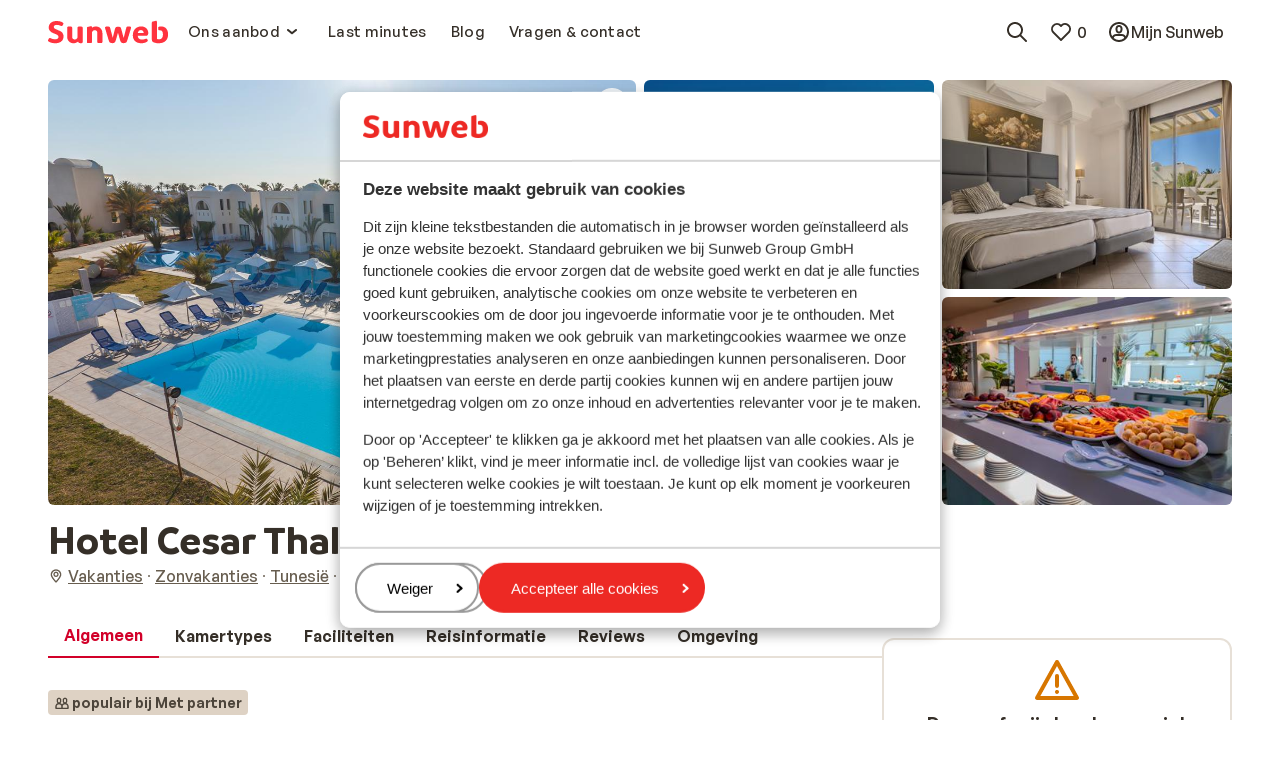

--- FILE ---
content_type: application/javascript; charset=UTF-8
request_url: https://www.sunweb.nl/_next/static/uniform-build/_buildManifest.js
body_size: 107
content:
self.__BUILD_MANIFEST={__rewrites:{afterFiles:[],beforeFiles:[],fallback:[]},"/404":["static/chunks/pages/404-332732820d9406c7.js"],"/500":["static/chunks/pages/500-a538708ae88964ea.js"],"/_error":["static/chunks/pages/_error-c5ab57322827e87f.js"],"/[[...slug]]":["static/chunks/pages/[[...slug]]-681827296adce8c3.js"],sortedPages:["/404","/500","/_app","/_error","/[[...slug]]"]},self.__BUILD_MANIFEST_CB&&self.__BUILD_MANIFEST_CB();